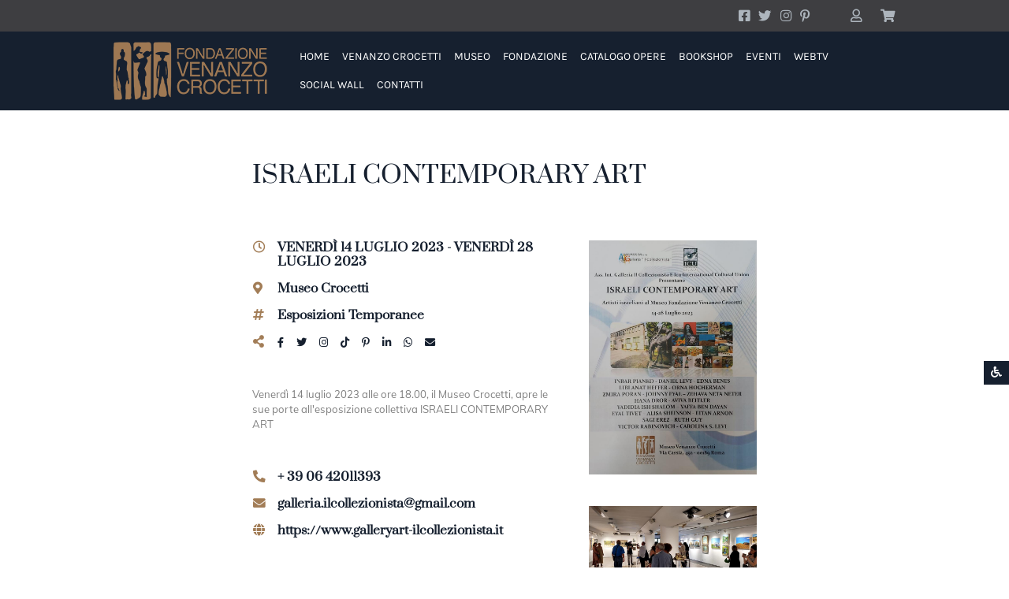

--- FILE ---
content_type: text/html; charset=utf-8
request_url: https://www.museocrocetti.it/israeli-contemporary-art/
body_size: 18974
content:
<!DOCTYPE html>
<html lang="it" dir="ltr">
<head>
<meta charset="utf-8">
<title>Eventi: ISRAELI CONTEMPORARY ART - Museo Venanzo Crocetti</title>
<meta name="viewport" id="metaViewport" content="user-scalable=yes, initial-scale=1, width=device-width, viewport-fit=cover" data-tdv-general-scale="0.5">
<meta name="description" content="Venerdì 14 luglio 2023 alle ore 18.00, il Museo Crocetti, apre le sue porte all'esposizione collettiva ISRAELI CONTEMPORARY ART">
<meta name="keywords" content="">
<meta name="robots" content="index,follow">
<meta name="author" content="Pix Srl"><link rel="canonical" href="https://www.museocrocetti.it/israeli-contemporary-art/"><link rel="apple-touch-icon" sizes="180x180" href="/contenuti/favicon/apple-touch-icon.png">
<link rel="icon" type="image/png" sizes="32x32" href="/contenuti/favicon/favicon-32x32.png">
<link rel="icon" type="image/png" sizes="16x16" href="/contenuti/favicon/favicon-16x16.png">
<link rel="manifest" href="/contenuti/favicon/site.webmanifest">
<link rel="mask-icon" href="/contenuti/favicon/safari-pinned-tab.svg" color="#a27d57">
<link rel="shortcut icon" href="/contenuti/favicon/favicon.ico">
<meta name="msapplication-TileColor" content="#ffffff">
<meta name="msapplication-config" content="/contenuti/favicon/browserconfig.xml">
<meta name="theme-color" content="#16202f">
<meta name="apple-mobile-web-app-title" content="Museo Venanzo Crocetti">
<meta name="application-name" content="Museo Venanzo Crocetti">
<meta name="apple-mobile-web-app-capable" content="yes">
<meta name="apple-mobile-web-app-status-bar-style" content="black-translucent"> 
<meta name="format-detection" content="telephone=no, email=no, address=no, date=no">
<meta property="og:type" content="website">
<meta property="og:url" content="https://www.museocrocetti.it/israeli-contemporary-art/">
<meta property="og:image" content="//www.museocrocetti.it/contenuti/cicimm/eventi/289/202307171603399603-CDrI8NHVbNqtALhnsg4F9iR-eventiimmagine-1a20706e-690d-40a0-a896-214ecea40702.jpg">
<meta property="og:title" content="Eventi: ISRAELI CONTEMPORARY ART - Museo Venanzo Crocetti">
<meta property="og:description" content="Venerdì 14 luglio 2023 alle ore 18.00, il Museo Crocetti, apre le sue porte all'esposizione collettiva ISRAELI CONTEMPORARY ART">
<meta property="og:locale" content="it_IT">
<meta property="og:site_name" content="Museo Venanzo Crocetti">
<meta name="twitter:card" content="summary_large_image">
<meta name="twitter:title" content="Eventi: ISRAELI CONTEMPORARY ART - Museo Venanzo Crocetti">
<meta name="twitter:site" content="https://www.museocrocetti.it/israeli-contemporary-art/">
<meta name="twitter:description" content="Venerdì 14 luglio 2023 alle ore 18.00, il Museo Crocetti, apre le sue porte all'esposizione collettiva ISRAELI CONTEMPORARY ART">
<meta name="twitter:image" content="//www.museocrocetti.it/contenuti/cicimm/eventi/289/202307171603399603-CDrI8NHVbNqtALhnsg4F9iR-eventiimmagine-1a20706e-690d-40a0-a896-214ecea40702.jpg">
<meta name="twitter:image:alt" content="">
<script type="application/ld+json">
{
  "@context": "http://schema.org/",
  "@type": "Organization",
  "name": "Fondazione Venanzo Crocetti",
  "description": "Venerdì 14 luglio 2023 alle ore 18.00, il Museo Crocetti, apre le sue porte all'esposizione collettiva ISRAELI CONTEMPORARY ART",
  "image": "//www.museocrocetti.it/files/logo/logo.jpg",
  "url": "//www.museocrocetti.it",
  "email": "info@fondazionecrocetti.it",
  "address": {
    "@type": "PostalAddress",
    "addressLocality": "Roma",
    "addressRegion": "RM",
    "streetAddress": "Via Cassia 492",
    "postalCode": "00189",
    "addressCountry": "Italy"
  },
  "vatID": ""
}
</script>
<link href="/files/bootstrap5/css/custom.min.css?v=4.6" rel="stylesheet" type="text/css" crossorigin="anonymous">
<script src="/files/jquery-3.5.1.min.js"></script>
<script src="/files/bootstrap5/js/bootstrap.bundle.min.js" integrity="sha384-ka7Sk0Gln4gmtz2MlQnikT1wXgYsOg+OMhuP+IlRH9sENBO0LRn5q+8nbTov4+1p" crossorigin="anonymous"></script>
<script src="/files/utility.js?v=1.1"></script>
<script src="/files/form-validate.js?v=1"></script>
<script async src="//translate.google.com/translate_a/element.js?cb=googleTranslateElementInit"></script>
<style>
.dropdown-menu li {
position: relative;
}
.dropdown-menu .dropdown-submenu {
display: none;
position: absolute;
left: 100%;
top: -7px;
}
.dropdown-menu .dropdown-submenu-left {
right: 100%;
left: auto;
}
.dropdown-menu > li:hover > .dropdown-submenu {
display: block;
}
</style>

<script async src="https://www.googletagmanager.com/gtag/js?id=G-6P4HK1MGZ3"></script>
<script>
  window.dataLayer = window.dataLayer || [];
  function gtag(){dataLayer.push(arguments);}
  gtag('js', new Date());

  gtag('config', 'G-6P4HK1MGZ3', { 'anonymize_ip': true });
</script>

<script>
	$("header .areautente").addClass("d-none");
	var idclientem='';
	var idutentem='202602030209141270012769';
	let posattuale='d';
	function googleTranslateElementInit() {
	  new google.translate.TranslateElement({pageLanguage: 'it', includedLanguages: 'af,sq,am,ar,hy,az,eu,be,bn,bs,bg,ca,ceb,ny,zh-CN,zh-TW,co,hr,cs,da,nl,en,eo,et,tl,fi,fr,fy,gl,ka,de,el,gu,ht,ha,haw,iw,hi,hmn,hu,is,ig,id,ga,it,ja,jw,kn,kk,km,ko,ku,ky,lo,la,lv,lt,lb,mk,mg,ms,ml,mt,mi,mr,mn,my,ne,no,ps,fa,pl,pt,pa,ro,ru,sm,gd,sr,st,sn,sd,si,sk,sl,so,es,su,sw,sv,tg,ta,te,th,tr,uk,ur,uz,vi,cy,xh,yi,yo,zu',
		layout: google.translate.TranslateElement.InlineLayout.SIMPLE, autoDisplay: false}, 'google_translate_element');
		sistemaelementi('l');
	}
	
	$(window).resize(function() {
		sistemaelementi('t');
	});
	
	function sistemaelementi(tipo) {
		let posattualenew;
		if ($(window).width()<992) {
			posattualenew='m';
		}
		else {
			posattualenew='d';
		}
		if (posattualenew!=posattuale) {
			if (tipo=='l' || tipo=='t') spostalang(posattualenew);
			if (tipo=='d' || tipo=='t') spostadropdown(posattualenew);
		}
		if (tipo=='t') posattuale=posattualenew;
	}
	
	function spostalang(posattualenew) {
		if (posattualenew=='d') {
			$("#google_translate_element_desktop").append($("#google_translate_element").detach());
		}
		else {
			$("#google_translate_element_mobile").append($("#google_translate_element").detach());
		}
	}
	
	function spostadropdown(posattualenew) {
		if (posattualenew=='d') {
			$("#dropdownUser").append($("#dropdownUserMobile *").detach());
			$("#dropdownCart").append($("#dropdownCartMobile *").detach());
			$("#dropdownCartMobile").removeClass("collapseCarrello");
			$("#dropdownCart").addClass("collapseCarrello");
		}
		else {
			$("#dropdownUserMobile").append($("#dropdownUser *").detach());
			$("#dropdownCartMobile").append($("#dropdownCart *").detach());
			$("#dropdownCart").removeClass("collapseCarrello");
			$("#dropdownCartMobile").addClass("collapseCarrello");
		}
	}

    let primocaricamento=true;
	let fontsizedefault="16px";
	let volumedefault="3";
	let fontsizecurrent='';
	let fontfamilycurrent='';
	let modletturacurrent='';
	let altocontrastocurrent='';
	let volumecurrent='';
	let synth;
	let speech;
	let enablesintesivocale=false;
	let textspeech='';
	if ("speechSynthesis" in window) {
		enablesintesivocale=true;
		synth=window.speechSynthesis;
	}
	function listdisabled(element,valore){
		if (valore) {
			$(element).addClass("disabled").attr("aria-disabled",valore);
		}
		else {
			$(element).removeClass("disabled").attr("aria-disabled",valore);
		}
	}
	
	$(document).ready(function() {
		sistemaelementi('d');
		
		$("#btnaccvolume").val(volumedefault);
		
		$(document).on("loadtextspeech", function (event) {
			if (enablesintesivocale && textspeech!='') {
				listdisabled("#listplay",false);
				speech = new SpeechSynthesisUtterance(textspeech);
				speech.volume = (volumecurrent==''?volumedefault:volumecurrent)/10; //da 0 a 1
				speech.lang = 'it';
				
				speech.addEventListener("end", (event) => {
					listdisabled("#listplay",false);
					listdisabled("#listpause",true);
					listdisabled("#liststop",true);
				});
			}
		});
		
		modifichegrafiche();
		
		$(window).on("load",function() {	
			$(".fill-viewport [tdvclass=\"Button\"]").attr("tabindex",0);
		});
		$(window).resize(function() {
			modifichegrafiche();
		});
		
		$('#listlingue li').on("click",function(){
			var $a = $(this).find('a');
			var datalang=$a.attr("data-lang");
			location.href="/?l=" + datalang;
		});
		$('.lingue a').on("click",function(){
			var datalang=$(this).attr("data-lang");
			location.href="/?l=" + datalang;
		});
		//$(".scrolldown").css("scroll-margin-top",$(".sticky-top").outerHeight(true) + "px");
		$("body").on("click",".gotoanchor",function(event) {
			event.preventDefault();
			$('html, body').animate({
				scrollTop: $($(this).attr('href')).offset().top - $(".sticky-top").outerHeight(true) - 10
					}, 200);
		});
		
		getaccessibilityinfo();
		
		$("body").on("click","#btnaccriproduci", function() {
			changeaccessibilita("readerplay");
		});
		
		$("body").on("click","#btnaccpause", function() {
			changeaccessibilita("readerpause");
		});
		
		$("body").on("click","#btnaccstop", function() {
			changeaccessibilita("readerstop");
		});
		
		$("body").on("click","#btnaccfontincrease", function() {
			changeaccessibilita("fontincrease");
		});
		
		$("body").on("click","#btnaccfontdecrease", function() {
			changeaccessibilita("fontdecrease");
		});
		
		$("body").on("click","#btnaccfontreset", function() {
			changeaccessibilita("fontreset");
		});
		
		$("body").on("click","#btnaccfontdislessia", function() {
			changeaccessibilita("fontdislessia");
		});
		
		$("body").on("click","#btnaccmodlettura", function() {
			changeaccessibilitavalore("modlettura","1");
		});
		
		$("body").on("click","#btnaccaltocontrasto0", function() {
			changeaccessibilita("altocontrasto0");
		});
		
		$("body").on("click","#btnaccmodlettura", function() {
			changeaccessibilita("altocontrasto-50");
		});
		
		$("body").on("click","#btnaccmodlettura", function() {
			changeaccessibilita("altocontrasto50");
		});
		
		$("body").on("change","#btnaccvolume", function() {
			changeaccessibilitavalore("volume",$(this).val());
		});
		
		/*$("body").on("keydown", function(e) {
			if (e.altKey) {
				let isaccesskeymenu=false;
				$(".menuaccessibilita [accesskey]").each(function(index,element) {
					if (e.keyCode == $(this).attr("accesskey").charCodeAt(0)) {
						isaccesskeymenu=true;
						return false;
					}
				});
				if (isaccesskeymenu) {
					if (!$("#menuaccessibilita").attr("aria-expanded")) {
						$("#menuaccessibilita").trigger("click");
					}
				}
			}
		});*/
		
		$("body").on('eventoaggiornaautenticazione', function (event, idcliente, iscarrellocambiato) {
			idclientem=idcliente;
			if (idcliente==null || idcliente=='') {
				if (!$("header .areautente").hasClass("d-none")) $("header .areautente").addClass('d-none');
				$("header .login").removeClass('d-none');
			}
			else {
				idutentem=idcliente;
				if (iscarrellocambiato) $('body').trigger('eventoaggiornacarrello', [ idutentem ]);
				if (!$("header .login").hasClass("d-none")) $("header .login").addClass('d-none');
				$("header .areautente").removeClass('d-none');
			}
		  });

		  $('body').trigger('eventoaggiornaautenticazione',[ "", false ]);
		  
			$("body").on('eventoaggiornacarrello', function (event, idutente) {
				aggiornaboxcarrello(idutente);
			});
			$('body').trigger('eventoaggiornacarrello', [ idutentem ]);
		$('[data-toggle="tooltip"]').tooltip();
		 /* $('#opencollapseAccedi').popover({ 
						html: true, 
						content: $($(this).attr('data-element')).html()
		  });*/
		  $("body").on("submit","#form_login",function (event) {
				event.preventDefault();
				$(this).find("button[type=submit]").prop("disabled",true);
				$(".risultato_login").text('');
				$(".risultato_login").hide();
				$.ajax({url: "/data/utente/login-controllo.aspx", data: "nomeutente=" + encodetestoparametroxurl($("#username_login").val()) + "&password=" + encodetestoparametroxurl($("#password_login").val()) + "&ricorda=" + ($("#ricordami_login").prop("checked")?1:0), type: 'POST', dataType: 'json', success: function(result){
					if (result.Risultato=="OK") {
						var risultato=result.esito;
						if (risultato!=1) {
							var risultatologin;
							if (risultato==0) { 
								risultatologin="Le credenziali di accesso non sono corrette";
							}
							else {
								switch (risultato) {
									case 2:
										risultatologin="Le credenziali di accesso non sono attive";
										break;
									case 3:
										var datadal=new Date(result.data);
										risultatologin="Le credenziali di accesso saranno valide a partire dal {{data}}".replaceAll("{{data}}",formatdateLCID(datadal,'it_IT'.replaceAll("_","-")));
										break;
									case 4:
										risultatologin="Le credenziali di accesso non sono più valide";
										break;
									case 5:
										risultatologin="Le credenziali di accesso non sono abilitate per effettuare l'acquisto";
										break;
								}
							}
							$(".risultato_login").text(risultatologin);
							$(".risultato_login").show();
							$("#form_login button[type=submit]").prop("disabled",false);
						}
						else {
							var idcliente=result.idcliente;
							$("#username_login").val('');
							$("#password_login").val('');
							$("#ricordami_login").prop('checked',false);
							$("#form_login").removeClass("was-validated");
							$('.btnaccedi').collapse("hide");
							$('body').trigger('eventoaggiornaautenticazione',[ idcliente, result.carrellocambiato ]);
						}
					}
				}});
		  });
		  
		  $("body").on("click",".btnregistrati",function (event) {
			location.href="/registrazione.aspx?l=it";
		  });
		   
		  $("body").on("click",".logout",function (event) {
				event.preventDefault();
				$.ajax({url: "/data/utente/logout.aspx", data: "idcliente=" + encodetestoparametroxurl(idclientem), type: 'POST', dataType: 'json', success: function(result){
					if (result.Risultato=="OK") {
						var risultato=result.esito;
						if (risultato==1) {
							$('.btnareautente').collapse("hide");
							$('body').trigger('eventoaggiornaautenticazione',[ '', false ]);
						}
					}
				}});
		  });
		  
		  $(".collapseCarrello").on("click",".elimina",function(event) { 
				event.preventDefault();
				var id=$(this).parents("li").attr("data-id");
				$.ajax({url: "/data/carrello/carrello-elimina.aspx?idutente=" + encodetestoparametroxurl(idutentem) + "&id=" + id, type: 'GET', dataType: 'json', success: function(result){
					$('body').trigger('eventoaggiornacarrello', [ idutentem ]);
				}});
			});
			
			$("body").on("click",".btncarrello",function (event) {
				$(".collapseCarrello").toggle();
			});
	});
	
	function modifichegrafiche() {
		let heightmenuaccessibilita=495;
		if (window.innerHeight<heightmenuaccessibilita) heightmenuaccessibilita=window.innerHeight;
		$("#areaaccessibilita .invisible").height(heightmenuaccessibilita);
		$("#areaaccessibilita .invisible").css("overflow","auto");
		$("#menuaccessibilita").css("max-height",heightmenuaccessibilita);
		$("#menuaccessibilita").css("overflow","auto");
		$(".contenitorecentrale").css("min-height","calc(" + window.innerHeight + "px - " + $("header").outerHeight(true) + "px - " + ($(".testatapagina").length?$(".testatapagina").outerHeight(true):0) + "px - " + $("footer").outerHeight(true) + "px - " + $(".contenitorecentrale").css('margin-top') + " - " + $(".contenitorecentrale").css('margin-bottom') + ")");
	}
	
	function changeaccessibilita(tipo) {
		changeaccessibilitavalore(tipo,'');
	}
	
	function changeaccessibilitavalore(tipo,valore) {
		let changenome="";
		let changevalore="";
		switch(tipo) {
			case "readerplay":
				synth.speak(speech);
				listdisabled("#listplay",true);
				listdisabled("#listpause",false);
				listdisabled("#liststop",false);
				break;
			case "readerpause":
				if (synth.speaking) {
					listdisabled("#listplay",false);
					listdisabled("#listpause",false);
					listdisabled("#liststop",false);
				}
				else {
					synth.resume()
					listdisabled("#listplay",true);
					listdisabled("#listpause",false);
					listdisabled("#liststop",false);
				}
				break;
			case "readerstop":
				synth.stop();
				listdisabled("#listplay",false);
				listdisabled("#listpause",true);
				listdisabled("#liststop",true);
				break;
			case "fontincrease":
				changenome="fontsize";
				changevalore=(parseInt($('html').css("font-size"))+1) + "px";
				break;
			case "fontdecrease":
				changenome="fontsize";
				changevalore=((parseInt($('html').css("font-size"))-1)<1?1:parseInt($('html').css("font-size"))-1) + "px";
				break;
			case "fontreset":
				changenome="fontsize";
				changevalore=fontsizedefault;
				break;
			case "fontsize":
				changenome=tipo;
				changevalore=valore;
				break;
			case "fontdislessia":
				changenome="fontfamily";
				changevalore="dyslexic";
				break;
			case "fontfamily":
				changenome=tipo;
				changevalore=valore;
				break;
			case "modlettura":
				changenome=tipo;
				changevalore=valore;
				break;
			case "altocontrasto0":
				changenome="altocontrasto";
				changevalore="0";
				break;
			case "altocontrasto-50":
				changenome="altocontrasto";
				changevalore="-50";
				break;
			case "altocontrasto50":
				changenome="altocontrasto";
				changevalore="50";
				break;
			case "altocontrasto":
				changenome=tipo;
				changevalore=valore;
				break;
			case "volume":
				speech.volume = valore/10;
				changenome="readervolume";
				changevalore=valore;
				break;
		}
		switch(changenome){
			case "fontsize":
				$('html').css("font-size",changevalore);
				if (changevalore==fontsizedefault) {
					changevalore="";
				}
				if (primocaricamento || fontsizecurrent==changevalore) {
					changenome="";
				}
				else {
					fontsizecurrent=changevalore;
				}
				break;
			case "fontfamily":
				if (primocaricamento) {
					changenome="";
				}
				let dyslexicfont="";
				if (primocaricamento || fontfamilycurrent!=changevalore) {
					dyslexicfont=$(':root').css("--bs-font-family-dyslexic");
				}
				if (dyslexicfont=="") {
					changevalore="";
				}
				$(':root').css("--bs-font-family-dyslexic-string",dyslexicfont);
				fontfamilycurrent=changevalore;
				break;
			case "modlettura":
				if (primocaricamento) {
					changenome="";
				}
				let modalitalettura="";
				if (primocaricamento || modletturacurrent!=changevalore) {
					modalitalettura="1";
				}
				if (modalitalettura=="") {
					changevalore="";
				}
				modletturacurrent=changevalore;
				break;
			case "altocontrasto":
				if (primocaricamento) {
					changenome="";
				}
				let altocontrasto=changevalore;
				if (altocontrastocurrent==changevalore) {
					altocontrasto="";
				}
				if (altocontrasto=="") {
					changevalore="";
				}
				altocontrastocurrent=changevalore;
				break;
			case "volume":
				if (changevalore==volumedefault) {
					changevalore="";
				}
				if (primocaricamento || volumecurrent==changevalore) {
					changenome="";
				}
				volumecurrent=changevalore;
				break;
		}
		if (changenome!="") {
			$.ajax({url: '/data/accessibility/set.aspx', data: 'nome=' + changenome + '&valore=' + changevalore, type: 'GET', dataType: 'json', success: function(json){
					/*if (json.Risultato=='OK') {
					}*/
				}
			});
		}
	}
	
	function getaccessibilityinfo() {
		$.ajax({url: '/data/accessibility/get.aspx', data: '', type: 'GET', dataType: 'json', success: function(json){
			if (json.Risultato=='OK') {
				if (json.Rows.length==1) {
					let indefinito;
					let nome;
					let valore;
					let arraynomi=["fontsize","fontfamily","modlettura","altocontrasto","volume"];
					for (let i=0;i<arraynomi.length;i++) {
						nome=arraynomi[i];
						eval('valore=json.Rows[0][\'' + nome + '\']');
						if (valore!==indefinito) {
							if (nome=="volume")
								$("#btnaccvolume").val(valore);
							if (valore!='') {
								changeaccessibilitavalore(nome,valore); 
								eval(nome + 'current=valore');
							}
						}
					}
					primocaricamento=false;
				}
			}
		}
		});
	}
	
	function aggiornaboxcarrello(idutente) {
		$.ajax({url: "/data/carrello/carrello-view.aspx?codicelingua=it&idutente=" + encodetestoparametroxurl(idutente), type: 'GET', dataType: 'json', success: function(result){
			var quantitatotale=0;
			if (result.Risultato=="OK") {
				if (result.Rows.length>0) {
					var totale=0;
					var riga=$(".templaterowboxcarrello").html();
					var righe='';
					var prezzo, quantita;
					var dataora;
					for (var i=0;i<result.Rows.length;i++) {
						dataora=new Date(result.Rows[i].dataora);
						prezzo=result.Rows[i].prezzo;
						quantita=result.Rows[i].quantita;
						totale+=round(prezzo*quantita,2);
						quantitatotale+=quantita;
						righe+=riga.replaceAll("##nomeprodotto##",result.Rows[i].nome).replaceAll("##descrizioneprodotto##","").replaceAll("##prezzo##","€ " + formatpriceLCID(prezzo),'it_IT'.replaceAll("_","-")).replaceAll("##quantita##",quantita).replaceAll("##idarticolo##",result.Rows[i].idarticolo);
					}
					var scontoutente='';
					var totalescontoutente=0;
					if (result.sconto1utente!=0||result.sconto2utente!=0) {
						scontoutente="Sconto ";
						if (result.sconto1utente!=0)
							scontoutente+=result.sconto1utente + "%";
						if (result.sconto2utente!=0) {
							if (result.sconto2utente!=0) scontoutente+=" + "
							scontoutente+=result.sconto2utente + "%";
						}
						var totalesenzasconto=totale;
						totale=round(totale*(1-result.sconto1utente/100)*(1-result.sconto2utente/100),2);
						totalescontoutente=round(totalesenzasconto-totale,2);
					}
					$(".collapseCarrello").html($(".templaterowsboxcarrello").html().replaceAll("##rows##",righe).replaceAll("##scontoutente##",scontoutente).replaceAll("##totalescontoutente##","- € " + formatpriceLCID(totalescontoutente)).replaceAll("##totale##","€ " + formatpriceLCID(totale)));
					if (result.sconto1utente==0&&result.sconto2utente==0) {
						$(".collapseCarrello .rigascontoutente").removeClass("d-flex").addClass("d-none");
					}
				}
				else {
					$(".collapseCarrello").html($(".templatenorowboxcarrello").html());
				}
				if (quantitatotale>0) {
					$(".quantitanelcarrello").text(quantitatotale);
					if ($(".quantitanelcarrello").hasClass("d-none")) $(".quantitanelcarrello").removeClass("d-none");
				}
				else {
					if (!$(".quantitanelcarrello").hasClass("d-none")) $(".quantitanelcarrello").addClass("d-none");
				}
			}
		}});
	}
</script>


  
<script type="application/ld+json">
{
  "@context": "http://schema.org/",
  "@type": "Event",
  "name": "ISRAELI CONTEMPORARY ART",
 "description": "Venerdì 14 luglio 2023 alle ore 18.00, il Museo Crocetti, apre le sue porte all'esposizione collettiva ISRAELI CONTEMPORARY ART",
  "image": "//www.museocrocetti.it/contenuti/cicimm/eventi/289/202307171603399603-CDrI8NHVbNqtALhnsg4F9iR-eventiimmagine-1a20706e-690d-40a0-a896-214ecea40702.jpg",
  
  "url": "https://www.museocrocetti.it/eventi-det.aspx?l=it&id=289",
  
  "location": {
	"@type": "Place",

    "name": "Museo Crocetti "  
  },

  "startDate": "2023-07-14",
  "endDate": "2023-07-28",
  "eventStatus": "EventScheduled"
}
</script>

<script src="/files/masonry.pkgd.min.js" integrity="sha384-GNFwBvfVxBkLMJpYMOABq3c+d3KnQxudP/mGPkzpZSTYykLBNsZEnG2D9G/X/+7D" crossorigin="anonymous" async></script>
<script>
	$(window).on("load", function() {
        $('.gridmasonry').masonry({
		  percentPosition: true
		});
    });
</script>

<script>
	$(document).ready(function() {
		var Immagini=[[],[]];

		Immagini[0][0]='/contenuti/cicimm/eventi/289/202307171603399603-CDrI8NHVbNqtALhnsg4F9iR-eventiimmagine-1a20706e-690d-40a0-a896-214ecea40702.jpg';
		Immagini[1][0]='';

		Immagini[0][1]='/contenuti/cicimm/eventi/289/202307171605299361-CDrI8NHVbNqtALhnsg4F9iR-eventiimmagine-0bbaa16c-6f90-46d8-b30a-e86b98cc347e.jpg';
		Immagini[1][1]='';

		Immagini[0][2]='/contenuti/cicimm/eventi/289/202307171605370574-CDrI8NHVbNqtALhnsg4F9iR-eventiimmagine-67dd18b8-bedf-4a35-9bb7-b5ec4b1f4923.jpg';
		Immagini[1][2]='';

		Immagini[0][3]='/contenuti/cicimm/eventi/289/202307171605536398-CDrI8NHVbNqtALhnsg4F9iR-eventiimmagine-0bbaa16c-6f90-46d8-b30a-e86b98cc347e.jpg';
		Immagini[1][3]='';

		$("body").on("click", "[data-fotogallery=immagini]", function() {
			var Valori = $(this).attr("data-fotogallery-order") + "#";
			if (Immagini.length>0) {
				$("#ImgImmagini").attr("src", Immagini[0][$(this).attr("data-fotogallery-order")]);
				$("#ImgImmagini").attr("alt", Immagini[1][$(this).attr("data-fotogallery-order")]);
				$("#ImgImmagini + .figure-caption").text(Immagini[1][$(this).attr("data-fotogallery-order")]);
				for (i = 0; i < Immagini[0].length; i++){
				  Valori += Immagini[0][$(this).attr("data.i")] + "#";
				}
			}
            
            var Testo = "";
            if(!$("#TabImmagini").length){
                Testo += "<div id='TabImmagini' class='divoverlayfotogallery'>";
                if(Immagini.length > 1){
					Testo += "<div id='NextImmagini' role='button' class='fotogalleryimgnext'><i class=\"fa fa-chevron-right fa-5x\" aria-hidden=\"true\"><span class=\"visually-hidden\">Avanti</span></i></div>";
					Testo += "<div id='PrevImmagini' role='button' class='fotogalleryimgprev'><i class=\"fa fa-chevron-left fa-5x\" aria-hidden=\"true\"></i><span class=\"visually-hidden\">Indietro</span></div>";
				}
                Testo += "<div id='ChiudiImmagini' role='button' class='fotogalleryimgchiudi'><i class=\"fas fa-times fa-5x\" aria-hidden=\"true\"></i><span class=\"visually-hidden\">Chiudi</div>";
                Testo += "<div class=\"row vh-100 justify-content-center align-items-center\"><div class=\"col-12\"><figure class=\"figure\"><img id='ImgImmagini' src='' class='fotogalleryimg' alt=''><figcaption class=\"figure-caption\"></figcaption></figure></div></div>";
                $("body").append(Testo);
            }
            var i = parseInt($(this).attr("data-fotogallery-order"));
            $("#ImgImmagini").attr("data-fotogallery-order", i);
			if (Immagini.length>0) {
				$("#ImgImmagini").attr("src", Immagini[0][i]);
				$("#ImgImmagini").attr("alt", Immagini[1][i]);
				$("#ImgImmagini + .figure-caption").text(Immagini[1][i]);
			}
            $("#TabImmagini").show();
		});
        
        $("body").on("click", "#ChiudiImmagini", function() {
            if($("#TabImmagini").length){
                $("#TabImmagini").hide();
            }
        });
        
        $("body").on("click", "#PrevImmagini", function() {
            var i = parseInt($("#ImgImmagini").attr("data-fotogallery-order"));
            i--;
            if(i < 0) i = (Immagini[0].length - 1);
            
            $("#ImgImmagini").attr("data-fotogallery-order", i);
			if (Immagini.length>0) {
				$("#ImgImmagini").attr("src", Immagini[0][i]);
				$("#ImgImmagini").attr("alt", Immagini[1][i]);
				$("#ImgImmagini + .figure-caption").text(Immagini[1][i]);
			}
        });
        
        $("body").on("click", "#NextImmagini", function() {
            var i = parseInt($("#ImgImmagini").attr("data-fotogallery-order"));
            
            i++;
            if (i >= Immagini[0].length) i = 0;
            
            $("#ImgImmagini").attr("data-fotogallery-order", i);
			if (Immagini.length>0) {
				$("#ImgImmagini").attr("src", Immagini[0][i]);
				$("#ImgImmagini").attr("alt", Immagini[1][i]);
				$("#ImgImmagini + .figure-caption").text(Immagini[1][i]);
			}
        });
        
        $("body").on( "click", "#ImgImmagini", function() {
            var offset = $(this).offset();
            var i = parseInt($(this).attr("data-fotogallery-order"));
            var Meta = parseInt(parseInt($(this).width()) / 2);
            var Punto = parseInt(e.pageX - offset.left);
            if(Punto > Meta){
                i++;
                if (i >= Immagini[0].length) i = 0;
            }else{
                i--;
                if(i < 0) i = (Immagini[0].length - 1);
            }
            $("#ImgImmagini").attr("data-fotogallery-order", i);
			if (Immagini.length>0) {
				$("#ImgImmagini").attr("src", Immagini[0][i]);
				$("#ImgImmagini").attr("alt", Immagini[1][i]);
				$("#ImgImmagini + .figure-caption").text(Immagini[1][i]);
			}
        });
		

	var Gallery=[[],[]];

		Gallery[0][0]='/contenuti/cicimm/eventi/289/202307171542196365-CDrI8NHVbNqtALhnsg4F9iR-eventigalleria-20230713_161442.jpg';
		Gallery[1][0]='Hana Dror';

		Gallery[0][1]='/contenuti/cicimm/eventi/289/202307171542598074-CDrI8NHVbNqtALhnsg4F9iR-eventigalleria-20230713_161355.jpg';
		Gallery[1][1]='Yadidia Ish Shalom';

		Gallery[0][2]='/contenuti/cicimm/eventi/289/202307171551066293-CDrI8NHVbNqtALhnsg4F9iR-eventigalleria-20230713_161222.jpg';
		Gallery[1][2]='Sagi Erez';

		Gallery[0][3]='/contenuti/cicimm/eventi/289/202307171543555784-CDrI8NHVbNqtALhnsg4F9iR-eventigalleria-20230713_161341.jpg';
		Gallery[1][3]='Daniel Levy';

		Gallery[0][4]='/contenuti/cicimm/eventi/289/202307171546455571-CDrI8NHVbNqtALhnsg4F9iR-eventigalleria-20230713_161413.jpg';
		Gallery[1][4]='Ruth Guy';

		Gallery[0][5]='/contenuti/cicimm/eventi/289/202307171548091400-CDrI8NHVbNqtALhnsg4F9iR-eventigalleria-20230713_161214.jpg';
		Gallery[1][5]='Inbar Pianko';

		Gallery[0][6]='/contenuti/cicimm/eventi/289/202307171550118242-CDrI8NHVbNqtALhnsg4F9iR-eventigalleria-20230713_161200.jpg';
		Gallery[1][6]='Aviva Beitler';

		Gallery[0][7]='/contenuti/cicimm/eventi/289/202307171550330510-CDrI8NHVbNqtALhnsg4F9iR-eventigalleria-20230713_161205.jpg';
		Gallery[1][7]='Orna Hokherman';

		Gallery[0][8]='/contenuti/cicimm/eventi/289/202307171551321568-CDrI8NHVbNqtALhnsg4F9iR-eventigalleria-20230713_161229.jpg';
		Gallery[1][8]='Libi Anat Heffer';

		Gallery[0][9]='/contenuti/cicimm/eventi/289/202307171551544470-CDrI8NHVbNqtALhnsg4F9iR-eventigalleria-20230713_161240.jpg';
		Gallery[1][9]='Zehava Neta Neter';

		Gallery[0][10]='/contenuti/cicimm/eventi/289/202307171552291852-CDrI8NHVbNqtALhnsg4F9iR-eventigalleria-20230713_161248.jpg';
		Gallery[1][10]='Eyal Tivet';

		Gallery[0][11]='/contenuti/cicimm/eventi/289/202307171553452714-CDrI8NHVbNqtALhnsg4F9iR-eventigalleria-20230713_161418.jpg';
		Gallery[1][11]='Carolina S. Levi';

		Gallery[0][12]='/contenuti/cicimm/eventi/289/202307171554232271-CDrI8NHVbNqtALhnsg4F9iR-eventigalleria-20230713_161303.jpg';
		Gallery[1][12]='Zmira Poran';

		Gallery[0][13]='/contenuti/cicimm/eventi/289/202307171554595269-CDrI8NHVbNqtALhnsg4F9iR-eventigalleria-20230713_161146.jpg';
		Gallery[1][13]='Yaffa Ben Dayan';

		Gallery[0][14]='/contenuti/cicimm/eventi/289/202307171555251024-CDrI8NHVbNqtALhnsg4F9iR-eventigalleria-20230713_161349.jpg';
		Gallery[1][14]='Alisa Sheinson';

		Gallery[0][15]='/contenuti/cicimm/eventi/289/202307171556483260-CDrI8NHVbNqtALhnsg4F9iR-eventigalleria-20230713_161309.jpg';
		Gallery[1][15]='Johnny Eyal';

		Gallery[0][16]='/contenuti/cicimm/eventi/289/202307171558404249-CDrI8NHVbNqtALhnsg4F9iR-eventigalleria-20230713_161405.jpg';
		Gallery[1][16]='Victor Rabinovich';

		Gallery[0][17]='/contenuti/cicimm/eventi/289/202307171600045871-CDrI8NHVbNqtALhnsg4F9iR-eventigalleria-20230713_161502.jpg';
		Gallery[1][17]='Edna Benes';

		Gallery[0][18]='/contenuti/cicimm/eventi/289/202307171600579115-CDrI8NHVbNqtALhnsg4F9iR-eventigalleria-20230713_161525.jpg';
		Gallery[1][18]='Edna Benes';

		Gallery[0][19]='/contenuti/cicimm/eventi/289/202307171601171483-CDrI8NHVbNqtALhnsg4F9iR-eventigalleria-20230713_161554.jpg';
		Gallery[1][19]='Edna Benes';

		$("body").on("click", "[data-fotogallery=gallery]", function() {
			var Valori = $(this).attr("data-fotogallery-order") + "#";
			if (Gallery.length>0) {
				$("#ImgGallery").attr("src", Gallery[0][$(this).attr("data-fotogallery-order")]);
				$("#ImgGallery").attr("alt", Gallery[1][$(this).attr("data-fotogallery-order")]);
				$("#ImgGallery + .figure-caption").text(Gallery[1][$(this).attr("data-fotogallery-order")]);
				for (i = 0; i < Gallery[0].length; i++){
				  Valori += Gallery[0][$(this).attr("data.i")] + "#";
				}
			}
            
            var Testo = "";
            if(!$("#TabGallery").length){
                Testo += "<div id='TabGallery' class='divoverlayfotogallery'>";
                if(Gallery.length > 1){
					Testo += "<div id='NextGallery' role='button' class='fotogalleryimgnext'><i class=\"fa fa-chevron-right fa-5x\" aria-hidden=\"true\"><span class=\"visually-hidden\">Avanti</span></i></div>";
					Testo += "<div id='PrevGallery' role='button' class='fotogalleryimgprev'><i class=\"fa fa-chevron-left fa-5x\" aria-hidden=\"true\"></i><span class=\"visually-hidden\">Indietro</span></div>";
				}
                Testo += "<div id='ChiudiGallery' role='button' class='fotogalleryimgchiudi'><i class=\"fas fa-times fa-5x\" aria-hidden=\"true\"></i><span class=\"visually-hidden\">Chiudi</div>";
                Testo += "<div class=\"row vh-100 justify-content-center align-items-center\"><div class=\"col-12\"><figure class=\"figure\"><img id='ImgGallery' src='' class='fotogalleryimg' alt=''><figcaption class=\"figure-caption\"></figcaption></figure></div></div>";
                $("body").append(Testo);
            }
            var i = parseInt($(this).attr("data-fotogallery-order"));
            $("#ImgGallery").attr("data-fotogallery-order", i);
			if (Gallery.length>0) {
				$("#ImgGallery").attr("src", Gallery[0][i]);
				$("#ImgGallery").attr("alt", Gallery[1][i]);
				$("#ImgGallery + .figure-caption").text(Gallery[1][i]);
			}
            $("#TabGallery").show();
		});
        
        $("body").on("click", "#ChiudiGallery", function() {
            if($("#TabGallery").length){
                $("#TabGallery").hide();
            }
        });
        
        $("body").on("click", "#PrevGallery", function() {
            var i = parseInt($("#ImgGallery").attr("data-fotogallery-order"));
            i--;
            if(i < 0) i = (Gallery[0].length - 1);
            
            $("#ImgGallery").attr("data-fotogallery-order", i);
			if (Gallery.length>0) {
				$("#ImgGallery").attr("src", Gallery[0][i]);
				$("#ImgGallery").attr("alt", Gallery[1][i]);
				$("#ImgGallery + .figure-caption").text(Gallery[1][i]);
			}
        });
        
        $("body").on("click", "#NextGallery", function() {
            var i = parseInt($("#ImgGallery").attr("data-fotogallery-order"));
            
            i++;
            if (i >= Gallery[0].length) i = 0;
            
            $("#ImgGallery").attr("data-fotogallery-order", i);
			if (Gallery.length>0) {
				$("#ImgGallery").attr("src", Gallery[0][i]);
				$("#ImgGallery").attr("alt", Gallery[1][i]);
				$("#ImgGallery + .figure-caption").text(Gallery[1][i]);
			}
        });
        
        $("body").on( "click", "#ImgGallery", function() {
            var offset = $(this).offset();
            var i = parseInt($(this).attr("data-fotogallery-order"));
            var Meta = parseInt(parseInt($(this).width()) / 2);
            var Punto = parseInt(e.pageX - offset.left);
            if(Punto > Meta){
                i++;
                if (i >= Gallery[0].length) i = 0;
            }else{
                i--;
                if(i < 0) i = (Gallery[0].length - 1);
            }
            $("#ImgGallery").attr("data-fotogallery-order", i);
			if (Gallery.length>0) {
				$("#ImgGallery").attr("src", Gallery[0][i]);
				$("#ImgGallery").attr("alt", Gallery[1][i]);
				$("#ImgGallery + .figure-caption").text(Gallery[1][i]);
			}
        });

	});
</script>

<script>
	$(document).ready(function() {
		textspeech+='ISRAELI CONTEMPORARY ART\n\n';
		
		textspeech+='Venerdì 14 luglio 2023 alle ore 18.00, il Museo Crocetti, apre le sue porte all\'esposizione collettiva ISRAELI CONTEMPORARY ART\n\n';
		
		$('body').trigger("loadtextspeech");
	});
</script>


<link href="/files/font-awesome.min.css" rel="stylesheet" type="text/css" crossorigin="anonymous">
<link rel="stylesheet" href="/fonts.min.css?v=1642069107659" type="text/css">
</head>
<body id="bodymaster">

<div class="position-fixed bottom-0 end-0 z-index-1030 flex-nowrap" id="areaaccessibilita">
<div class="row g-0 align-items-center">
<div class="col-auto invisible"></div>
<div class="col-auto" id="colbtnaccessibilita"><button type="button" class="btn btn-primary fs-4 px-2 py-1 rounded-0" data-bs-toggle="collapse" data-bs-target="#menuaccessibilita" aria-expanded="false" aria-controls="menuaccessibilita" accesskey="?"><i class="fas fa-wheelchair" aria-hidden="true"></i><span class="visually-hidden">Screen Reader</span></button></div>
<div class="col-auto collapse" id="menuaccessibilita">
  <ul class="list-group fs-6">
	 <li class="list-group-item list-group-item-action disabled" aria-disabled="true" id="listplay"><a href="#" class="text-decoration-none stretched-link" id="btnaccriproduci" accesskey="r"><i class="far fa-play-circle" aria-hidden="true"></i> Riproduci</a></li>
	 <li class="list-group-item list-group-item-action disabled" aria-disabled="true" id="listpause"><a href="#" class="text-decoration-none stretched-link" id="btnaccpausa" accesskey="p"><i class="far fa-pause-circle" aria-hidden="true"></i> Pausa</a></li>
	 <li class="list-group-item list-group-item-action disabled" aria-disabled="true" id="liststop"><a href="#" class="text-decoration-none stretched-link" id="btnaccstop" accesskey="s"><i class="far fa-stop-circle" aria-hidden="true"></i> Interrompi</a></li>
	 <li class="list-group-item list-group-item-action"><a href="#" class="text-decoration-none stretched-link" id="btnaccfontincrease" accesskey="+"><span class="material-symbols-outlined" aria-hidden="true">text_increase</span> Carattere +</a></li>
	 <li class="list-group-item list-group-item-action"><a href="#" class="text-decoration-none stretched-link" id="btnaccfontdecrease" accesskey="-"><span class="material-symbols-outlined" aria-hidden="true">text_decrease</span> Carattere -</a></li>
	 <li class="list-group-item list-group-item-action"><a href="#" class="text-decoration-none stretched-link" id="btnaccfontreset" accesskey="<"><span class="material-symbols-outlined" aria-hidden="true">undo</span> Carattere Reset</a></li>
	 <li class="list-group-item list-group-item-action"><a href="#" class="text-decoration-none stretched-link" id="btnaccfontdislessia" accesskey="b"><span class="material-symbols-outlined" aria-hidden="true">format_bold</span> Carattere per dislessici</a></li>
	 <li class="list-group-item list-group-item-action"><a href="#" class="text-decoration-none stretched-link" id="btnaccmodlettura" accesskey="l"><i class="fas fa-book-open" aria-hidden="true"></i> Modalità Lettura</a></li>
	 <li class="list-group-item list-group-item-action"><a href="#" class="text-decoration-none stretched-link" id="btnaccaltocontrasto0" accesskey="1"><i class="fas fa-adjust" aria-hidden="true"></i> Alto Contrasto</a></li>
	 <li class="list-group-item list-group-item-action"><a href="#" class="text-decoration-none stretched-link" id="btnaccaltocontrasto50" accesskey="2"><i class="fas fa-adjust fa-rotate-50" aria-hidden="true"></i> Alto Contrasto</a></li>
	 <li class="list-group-item list-group-item-action"><a href="#" class="text-decoration-none stretched-link" id="btnaccaltocontrasto-50" accesskey="3"><i class="fas fa-adjust fa-rotate--50" aria-hidden="true"></i> Alto Contrasto</a></li>
	 <li class="list-group-item list-group-item-action"><input type="range" min="0" max="5" step="1" class="form-range w-50 d-inline-block align-middle" id="btnaccvolume" accesskey="v"> <label for="btnaccvolume" class="form-label">Volume</label></li>
  </ul>
</div></div></div>

<div class="container-xxxxl px-0 justify-content-center minlarg">

<a class="visually-hidden-focusable" href="#maincontent">Vai ai contenuti della pagina</a>
<a class="visually-hidden-focusable" href="#mainfooter">Vai al pié di pagina</a>
	<header class="sticky-top menuprincipale">
		<a id="mainheader"></a>
		<div class="col-12 py-2 d-none d-lg-block" style="background-color: var(--bs-gray-sfondo)">
			<div class="row mx-5 mx-xl-10 justify-content-end align-items-center">
				<div class="col-auto text-end">

						<a href="https://www.facebook.com/museo.crocetti/" target="_blank" class="fs-3 btnsocial px-1" style="color:var(--bs-gray-500)" aria-label="Account Facebook"><i class="fab fa-facebook-square"></i></a>

						<a href="https://twitter.com/Museo_Crocetti/status/869457886019289088" target="_blank" class="fs-3 btnsocial px-1" style="color:var(--bs-gray-500)" aria-label="Account Twitter"><i class="fab fa-twitter"></i></a>

						<a href="https://www.instagram.com/explore/locations/1026282536/" target="_blank" class="fs-3 btnsocial px-1" style="color:var(--bs-gray-500)" aria-label="Account Instagram"><i class="fab fa-instagram"></i></a>

						<a href="https://www.pinterest.it/museocrocetti/" target="_blank" class="fs-3 btnsocial px-1" style="color:var(--bs-gray-500)" aria-label="Account Pinterest"><i class="fab fa-pinterest-p"></i></a>
</div>
				<div class="col-auto text-end"><div id="google_translate_element_desktop"><div id="google_translate_element" class="google_translate_element"></div></div></div>
				<div class="col-auto pe-0 text-end">
					<div class="navbar-nav flex-row">
					<div class="nav-item dropdown">
							<a class="nav-link fs-3 py-0 border-0" href="#" style="color:var(--bs-gray-500)" id="navbarDarkDropdownMenuLinkUser" role="button" data-bs-toggle="dropdown" aria-expanded="false" aria-label="Utente">
						<i class="far fa-user"></i>
					  </a>
					  <div class="dropdown-menu dropdown-menu-light bg-white" aria-labelledby="navbarDarkDropdownMenuLinkUser" id="dropdownUser">
						<div class="row login">
						<div class="col-12">
						<form class="row px-3 py-3 needs-validation" id="form_login" novalidate>
					<div class="col-12">
					<div class="row mb-3">
					  <div class="col-12">
						<input type="text" class="form-control" id="username_login" placeholder="Nome Utente" required aria-label="Nome Utente">
					   <div class="invalid-feedback">
								  Nome Utente non valido
								</div>
					  </div>
					</div>
					<div class="row mb-3">
					  <div class="col-12">
						<input type="password" class="form-control" id="password_login" placeholder="Password" required aria-label="Password">
					   <div class="invalid-feedback">
								  Password non valida
								</div>
					  </div>
					</div>
					<div class="row mb-3">
					<div class="col-12">
					  <div class="custom-control custom-switch">
						<input type="checkbox" class="custom-control-input" id="ricordami_login">
						<label class="custom-control-label" for="ricordami_login">
						  Ricordami
						</label>
					  </div>
					  </div>
					</div>
					<div class="invalid-feedback esito risultato_login">
					</div>
					<div class="row mb-3">
					<div class="col-12">
					<button type="submit" class="form-control btn btn-third text-uppercase fw-bold" id="btnlogin">Entra</button>
					</div>
					</div>
					<div class="row">
					<div class="col-12">
					<a href="/password-dimenticata.aspx?l=it">Password dimenticata?</a>
					</div>
					</div>
					</div>
					</form>
					<div class="dropdown-divider"></div>
					<div class="row px-3 py-3">
					<div class="col-12">
					<div class="row mb-2">
					<div class="col-12">
					Non hai l'accesso?
					</div>
					</div>
					<div class="row">
					<div class="col-12">
					<button type="button" class="form-control btn btn-secondary text-uppercase fw-bold btnregistrati">Registrati</button>
					</div>
					</div>
					</div>
					</div>
					</div>
					</div>
						<!--<div class="areautente"><a class="dropdown-item fs-3" href="/acquisti.aspx?l=it">Lista Acquisti</a></div>-->
						<div class="areautente"><a class="dropdown-item fs-3" href="/modifica-dati.aspx?l=it">Modifica Dati</a></div>
						<div class="areautente"><a class="dropdown-item fs-3" href="/modifica-password.aspx?l=it">Cambia Password</a></div>
						<div class="areautente"><a class="dropdown-item fs-3 logout" href="#">Disconnetti</a></div>
					  </div>
					</div>
					 <div class="nav-item dropdown ps-4">
					  <a class="nav-link fs-3 py-0 border-0 position-relative" href="#" style="color:var(--bs-gray-500)" id="navbarDarkDropdownMenuLinkCart" role="button" data-bs-toggle="dropdown" aria-expanded="false" aria-label="Carrello">
					   <i class="fas fa-shopping-cart"></i><span class="badge bg-secondary quantitanelcarrello d-none fs-7 position-absolute bottom-0 start-100 translate-middle rounded-pill"></span>
					  </a>
					  <div class="dropdown-menu dropdown-menu-light bg-white collapseCarrello" aria-labelledby="navbarDarkDropdownMenuLinkCart" id="dropdownCart">
					  </div>
					</div>
				  </div>
				</div>
			</div>
		</div>
		<nav class="navbar navbar-expand-lg navbar-dark bg-primary justify-content-lg-center py-1">
		<div class="container-fluid align-self-center px-5 px-xl-10">
		<div class="col-5 col-lg-auto py-2"><a class="navbar-brand" href="/?l=it">
		  <img src="/files/logo/logo.png?v=3" alt="Logo Fondazione Museo Crocetti" class="img-fluid">
		</a></div>
		<button class="navbar-toggler" type="button" data-bs-toggle="collapse" data-bs-target="#navbarNav" aria-controls="navbarNav" aria-expanded="false" aria-label="Apri/chiudi Menu navigazione">
		  <span class="navbar-toggler-icon"></span>
		</button>
		<div class="collapse navbar-collapse pb-3 pb-lg-0 z-index-1020" id="navbarNav">
      <ul class="navbar-nav flex-wrap text-uppercase mx-auto px-0 px-lg-3">
        <li class="nav-item">
          <a class="nav-link text-nowrap text-white py-2 py-lg-0" href="/?l=it">Home</a>
		</li>
	
        <li class="nav-item dropdown">
          <a class="nav-link text-nowrap text-white py-2 py-lg-0" href="#" aria-haspopup="true" role="button" id="navbarDarkDropdownMenu4" data-bs-toggle="dropdown" aria-expanded="false">Venanzo Crocetti</a>
			<ul class="dropdown-menu dropdown-menu-light bg-white" aria-labelledby="navbarDarkDropdownMenu4">
		 <li><a class="dropdown-item" href="/biografia/">Biografia</a></li>
		 <li><a class="dropdown-item" href="/bibliografia/">Bibliografia</a></li>
		 <li><a class="dropdown-item" href="/venanzo-crocetti/mostre-in-corso/">Mostre in Corso</a></li>
		 <li><a class="dropdown-item" href="/venanzo-crocetti/archivio-mostre/">Archivio Mostre</a></li>
		 <li><a class="dropdown-item" href="/in-comodato-gratuito/">In comodato gratuito</a></li></ul></li>

        <li class="nav-item dropdown">
          <a class="nav-link text-nowrap text-white py-2 py-lg-0" href="#" aria-haspopup="true" role="button" id="navbarDarkDropdownMenu7" data-bs-toggle="dropdown" aria-expanded="false">Museo</a>
			<ul class="dropdown-menu dropdown-menu-light bg-white" aria-labelledby="navbarDarkDropdownMenu7">
		 <li><a class="dropdown-item" href="/la-storia/">La storia</a></li>
		 <li><a class="dropdown-item" href="#">Gli Spazi &raquo;</a>
		 <ul class="dropdown-menu dropdown-submenu dropdown-menu-light bg-white" aria-labelledby="navbarDarkDropdownMenu9">
		 <li><a class="dropdown-item" href="/atelier/">Atelier</a></li>
		 <li><a class="dropdown-item" href="/casa-museo/">Casa Museo</a></li>
		 <li><a class="dropdown-item" href="/sala-polifunzionale/">Sala Polifunzionale</a></li>
		 <li><a class="dropdown-item" href="/archivio/">Archivio</a></li>
		 <li><a class="dropdown-item" href="/biblioteca/">Biblioteca</a></li></ul></li>
</ul></li>

        <li class="nav-item dropdown">
          <a class="nav-link text-nowrap text-white py-2 py-lg-0" href="#" aria-haspopup="true" role="button" id="navbarDarkDropdownMenu15" data-bs-toggle="dropdown" aria-expanded="false">Fondazione</a>
			<ul class="dropdown-menu dropdown-menu-light bg-white" aria-labelledby="navbarDarkDropdownMenu15">
		 <li><a class="dropdown-item" href="/fondazione-v-crocetti/">Chi Siamo</a></li>
		 <li><a class="dropdown-item" href="/amministrazione-trasparente/">Amministrazione Trasparente</a></li></ul></li>

        <li class="nav-item">
          <a class="nav-link text-nowrap text-white py-2 py-lg-0" href="/scultura/">Catalogo Opere</a>
		</li>
	
        <li class="nav-item">
          <a class="nav-link text-nowrap text-white py-2 py-lg-0" href="/bookshop-2/">Bookshop</a>
		</li>
	
        <li class="nav-item dropdown">
          <a class="nav-link text-nowrap text-white py-2 py-lg-0" href="#" aria-haspopup="true" role="button" id="navbarDarkDropdownMenu21" data-bs-toggle="dropdown" aria-expanded="false">Eventi</a>
			<ul class="dropdown-menu dropdown-menu-light bg-white" aria-labelledby="navbarDarkDropdownMenu21">
		 <li><a class="dropdown-item" href="/esposizioni-temporanee/">Esposizioni Temporanee</a></li>
		 <li><a class="dropdown-item" href="/ultime-novita/">Ultime Novità</a></li>
		 <li><a class="dropdown-item" href="/presentazioni-libri/">Presentazione di libri</a></li>
		 <li><a class="dropdown-item" href="/serate-musicali/">Serate musicali</a></li></ul></li>

        <li class="nav-item">
          <a class="nav-link text-nowrap text-white py-2 py-lg-0" href="/webtv/">WebTV</a>
		</li>
	
        <li class="nav-item">
          <a class="nav-link text-nowrap text-white py-2 py-lg-0" href="/social-wall/">Social Wall</a>
		</li>
	
        <li class="nav-item">
          <a class="nav-link text-nowrap text-white py-2 py-lg-0" href="/contatti/">Contatti</a>
		</li>
	
      </ul>

<div class="row">

	<div class="col-12 d-block d-lg-none mt-3">

		<a href="https://www.facebook.com/museo.crocetti/" target="_blank" class="fs-3 btnsocial px-1" style="color:var(--bs-gray-200)" aria-label="Account Facebook"><i class="fab fa-facebook-square"></i></a>

		<a href="https://twitter.com/Museo_Crocetti/status/869457886019289088" target="_blank" class="fs-3 btnsocial px-1" style="color:var(--bs-gray-200)" aria-label="Account Twitter"><i class="fab fa-twitter"></i></a>

		<a href="https://www.instagram.com/explore/locations/1026282536/" target="_blank" class="fs-3 btnsocial px-1" style="color:var(--bs-gray-200)" aria-label="Account Instagram"><i class="fab fa-instagram"></i></a>

		<a href="https://www.pinterest.it/museocrocetti/" target="_blank" class="fs-3 btnsocial px-1" style="color:var(--bs-gray-200)" aria-label="Account Pinterest"><i class="fab fa-pinterest-p"></i></a>

</div>

<div class="col-12 d-block d-lg-none mt-3"><div id="google_translate_element_mobile" class="google_translate_element"></div>
<div class="col-12 mt-3">
 <div class="navbar-nav">
	<div class="nav-item dropdown">
	  <a class="nav-link fs-3 py-0 border-0" href="#" style="color:var(--bs-gray-200)" id="navbarDarkDropdownMenuLinkUserMobile" role="button" data-bs-toggle="dropdown" aria-expanded="false" aria-label="Utente">
		<i class="far fa-user"></i>
	  </a>
	  <div class="dropdown-menu dropdown-menu-light bg-white" aria-labelledby="navbarDarkDropdownMenuLinkUserMobile" id="dropdownUserMobile">
	  </div>
	</div>
	 <div class="nav-item dropdown">
	  <a class="nav-link fs-3 py-0 border-0 position-relative" href="#" style="color:var(--bs-gray-200)" id="navbarDarkDropdownMenuLinkCartMobile" role="button" data-bs-toggle="dropdown" aria-expanded="false" aria-label="Carrello">
	   <i class="fas fa-shopping-cart"></i><span class="badge bg-secondary quantitanelcarrello d-none fs-7 position-absolute bottom-0 start-100 translate-middle rounded-pill"></span>
	  </a>
	  <div class="dropdown-menu dropdown-menu-light bg-white" aria-labelledby="navbarDarkDropdownMenuLinkCartMobile" id="dropdownCartMobile">
	  </div>
	</div>
  </div>
</div>
</div>
</div>
			</div>
		</div>
	</nav>
</header>

<main class="row gx-0">
	<div class="col-12">
		<a id="maincontent"></a>

<div class="row gx-0">
	<div class="col-12 position-relative text-start testatapagina">

	</div>
</div>
<div class="row gx-0 contenitorecentrale">
	<div class="col-12 px-5 px-xl-12">
<div class="row gx-0 mt-4 mt-xl-6">
<div class="col-12">

	<div class="row gx-0">
		<div class="col-12">
			<h1 class="fw-normal mb-4 mb-xl-6">ISRAELI CONTEMPORARY ART</h1>
		</div>
	</div>


<div class="row gx-0">
<div class="col-12">
	<div class="row gx-0">
	  <div class="col-12 col-lg-8 pe-0 pe-lg-5">
	  <div class="d-block fa-ul">
	  <div class="d-list-item"><h5 class="mb-3 text-uppercase"><span class="fa-li text-start"><i class="far fa-clock fa-fw text-secondary pe-2"></i></span> venerdì 14 luglio 2023 - venerdì 28 luglio 2023</h5></div>
	  <div class="d-list-item"><h5 class="mb-3"><span class="fa-li text-start"><i class="fas fa-map-marker-alt fa-fw text-secondary pe-2"></i></span> Museo Crocetti </h5></div>
	  <div class="d-list-item"><h5 class="mb-3"><span class="fa-li text-start"><i class="fas fa-hashtag fa-fw text-secondary pe-2"></i></span> Esposizioni Temporanee</h5></div>
	  
	  <div class="d-list-item"><div class="row gx-0 mb-3">
		<div class="col-12 h5"><span class="fa-li text-start"><i class="fas fa-share-alt fa-fw text-secondary pe-2"></i></span>
		<div class="row gx-3 d-inline-flex">
		
		<div class="col-auto h6"><a href="#" class="link-primary" onclick="window.open('http://www.facebook.com/sharer.php?u=https%3a%2f%2fwww.museocrocetti.it%2feventi-det.aspx%3fl%3dit%26id%3d289', '', 'top=10, left=10, width=600, height=400, status=no, menubar=no, toolbar=no scrollbars=no')"><i class="fab fa-facebook-f"></i></a></div>
	  
		<div class="col-auto h6"><a href="#" class="link-primary" onclick="window.open('https://twitter.com/intent/tweet?source=webclient&text=Partecipa+all%27evento%3a+ISRAELI+CONTEMPORARY+ART+https%3a%2f%2fwww.museocrocetti.it%2feventi-det.aspx%3fl%3dit%26id%3d289', '', 'top=10, left=10, width=600, height=400, status=no, menubar=no, toolbar=no scrollbars=no')"><i class="fab fa-twitter"></i></a></div>
	  
		<div class="col-auto h6"><a href="#" class="link-primary" onclick="window.open('http://social.videoshare.it/v6_0.aspx?source=webclient&url=https%3a%2f%2fwww.museocrocetti.it%2feventi-det.aspx%3fl%3dit%26id%3d289&titolo=ISRAELI+CONTEMPORARY+ART&testo=Venerd%c3%ac+14+luglio+2023+alle+ore+18.00%2c+il+Museo+Crocetti%2c+apre+le+sue+porte+all%27esposizione+collettiva+ISRAELI+CONTEMPORARY+ART&image=%2fcontenuti%2fcicimm%2feventi%2f289%2f202307171603399603-CDrI8NHVbNqtALhnsg4F9iR-eventiimmagine-1a20706e-690d-40a0-a896-214ecea40702.jpg&nomesito=www.museocrocetti.it', '', 'top=10, left=10, width=600, height=400, status=no, menubar=no, toolbar=no scrollbars=no')"><i class="fab fa-instagram"></i></a></div>
	  
		<div class="col-auto h6"><a href="#" class="link-primary" onclick="window.open('https%3a%2f%2fwww.museocrocetti.it%2feventi-det.aspx%3fl%3dit%26id%3d289&title=ISRAELI+CONTEMPORARY+ART&source=www.museocrocetti.it', '', 'top=10, left=10, width=600, height=400, status=no, menubar=no, toolbar=no scrollbars=no')"><i class="fab fa-tiktok"></i></a></div>
	  
		<div class="col-auto h6"><a href="#" class="link-primary" onclick="window.open('http://pinterest.com/pin/create/button/?url=https%3a%2f%2fwww.museocrocetti.it%2feventi-det.aspx%3fl%3dit%26id%3d289&description=ISRAELI+CONTEMPORARY+ART', '', 'top=10, left=10, width=600, height=400, status=no, menubar=no, toolbar=no scrollbars=no')"><i class="fab fa-pinterest-p"></i></a></div>
	  
		<div class="col-auto h6"><a href="#" class="link-primary" onclick="window.open('https://www.linkedin.com/shareArticle?mini=true&url=https%3a%2f%2fwww.museocrocetti.it%2feventi-det.aspx%3fl%3dit%26id%3d289&title=ISRAELI+CONTEMPORARY+ART&source=www.museocrocetti.it', '', 'top=10, left=10, width=600, height=400, status=no, menubar=no, toolbar=no scrollbars=no')"><i class="fab fa-linkedin-in"></i></a></div>
	  
		<div class="col-auto h6"><a href="#" class="link-primary" onclick="window.open('https://wa.me/?text=Partecipa+all%27evento%3a+ISRAELI+CONTEMPORARY+ART+https%3a%2f%2fwww.museocrocetti.it%2feventi-det.aspx%3fl%3dit%26id%3d289', '', 'top=10, left=10, width=600, height=400, status=no, menubar=no, toolbar=no scrollbars=no')"><i class="fab fa-whatsapp"></i></a></div>
	  
		<div class="col-auto h6"><a href="mailto:?subject=Partecipa+all%27evento%3a+ISRAELI+CONTEMPORARY+ART&body=Partecipa+all%27evento%3a+ISRAELI+CONTEMPORARY+ART+https%3a%2f%2fwww.museocrocetti.it%2feventi-det.aspx%3fl%3dit%26id%3d289%0aVenerd%c3%ac+14+luglio+2023+alle+ore+18.00%2c+il+Museo+Crocetti%2c+apre+le+sue+porte+all%27esposizione+collettiva+ISRAELI+CONTEMPORARY+ART" class="link-primary"><i class="fas fa-envelope"></i></a></div>
	  
	  </div>
	  </div>
	  </div>
	  </div>
	  
	  </div>
	  <p class="fs-5 pt-3 mb-5">Venerdì 14 luglio 2023 alle ore 18.00, il Museo Crocetti, apre le sue porte all'esposizione collettiva ISRAELI CONTEMPORARY ART</p>
	  <ul class="fa-ul">
	 <li><h5 class="mb-3"><span class="fa-li text-start"><i class="fas fa-phone-alt fa-fw text-secondary pe-2"></i></span> <a href="tel:+390642011393" class="btn-link link-primary text-decoration-none fw-bold">+ 39 06 42011393</a></h5></li><li><h5 class="mb-3"><span class="fa-li text-start"><i class="fas fa-envelope fa-fw text-secondary pe-2"></i></span> <a href="mailto:galleria.ilcollezionista@gmail.com" class="btn-link link-primary text-decoration-none fw-bold">galleria.ilcollezionista@gmail.com</a></h5></li><li><h5 class="mb-3"><span class="fa-li text-start"><i class="fas fa-globe fa-fw text-secondary pe-2"></i></span> <a href="https://www.galleryart-ilcollezionista.it" class="btn-link link-primary text-decoration-none fw-bold" target="_blank">https://www.galleryart-ilcollezionista.it</a></h5></li>
	 </ul>
	  
<div class="row gx-0 mt-5 rigapaginagallery">
			<div class="col-12">
	<div class="row align-items-stretch">
		<div class="col-12 align-self-stretch">
		   <div class="row gridmasonry">
 
		<div class="col-6 col-lg-4 mb-4 text-center"><figure class="figure" role="button" tabindex="0"><img src="/contenuti/cicimm/eventi/289/202307171542196365-CDrI8NHVbNqtALhnsg4F9iR-eventigalleria-20230713_161442.jpg" alt="Hana Dror" class="img-fluid" data-fotogallery="gallery" data-fotogallery-order="0"><figcaption class="figure-caption">Hana Dror</figcaption></figure></div>
	 
		<div class="col-6 col-lg-4 mb-4 text-center"><figure class="figure" role="button" tabindex="0"><img src="/contenuti/cicimm/eventi/289/202307171542598074-CDrI8NHVbNqtALhnsg4F9iR-eventigalleria-20230713_161355.jpg" alt="Yadidia Ish Shalom" class="img-fluid" data-fotogallery="gallery" data-fotogallery-order="1"><figcaption class="figure-caption">Yadidia Ish Shalom</figcaption></figure></div>
	 
		<div class="col-6 col-lg-4 mb-4 text-center"><figure class="figure" role="button" tabindex="0"><img src="/contenuti/cicimm/eventi/289/202307171551066293-CDrI8NHVbNqtALhnsg4F9iR-eventigalleria-20230713_161222.jpg" alt="Sagi Erez" class="img-fluid" data-fotogallery="gallery" data-fotogallery-order="2"><figcaption class="figure-caption">Sagi Erez</figcaption></figure></div>
	 
		<div class="col-6 col-lg-4 mb-4 text-center"><figure class="figure" role="button" tabindex="0"><img src="/contenuti/cicimm/eventi/289/202307171543555784-CDrI8NHVbNqtALhnsg4F9iR-eventigalleria-20230713_161341.jpg" alt="Daniel Levy" class="img-fluid" data-fotogallery="gallery" data-fotogallery-order="3"><figcaption class="figure-caption">Daniel Levy</figcaption></figure></div>
	 
		<div class="col-6 col-lg-4 mb-4 text-center"><figure class="figure" role="button" tabindex="0"><img src="/contenuti/cicimm/eventi/289/202307171546455571-CDrI8NHVbNqtALhnsg4F9iR-eventigalleria-20230713_161413.jpg" alt="Ruth Guy" class="img-fluid" data-fotogallery="gallery" data-fotogallery-order="4"><figcaption class="figure-caption">Ruth Guy</figcaption></figure></div>
	 
		<div class="col-6 col-lg-4 mb-4 text-center"><figure class="figure" role="button" tabindex="0"><img src="/contenuti/cicimm/eventi/289/202307171548091400-CDrI8NHVbNqtALhnsg4F9iR-eventigalleria-20230713_161214.jpg" alt="Inbar Pianko" class="img-fluid" data-fotogallery="gallery" data-fotogallery-order="5"><figcaption class="figure-caption">Inbar Pianko</figcaption></figure></div>
	 
		<div class="col-6 col-lg-4 mb-4 text-center"><figure class="figure" role="button" tabindex="0"><img src="/contenuti/cicimm/eventi/289/202307171550118242-CDrI8NHVbNqtALhnsg4F9iR-eventigalleria-20230713_161200.jpg" alt="Aviva Beitler" class="img-fluid" data-fotogallery="gallery" data-fotogallery-order="6"><figcaption class="figure-caption">Aviva Beitler</figcaption></figure></div>
	 
		<div class="col-6 col-lg-4 mb-4 text-center"><figure class="figure" role="button" tabindex="0"><img src="/contenuti/cicimm/eventi/289/202307171550330510-CDrI8NHVbNqtALhnsg4F9iR-eventigalleria-20230713_161205.jpg" alt="Orna Hokherman" class="img-fluid" data-fotogallery="gallery" data-fotogallery-order="7"><figcaption class="figure-caption">Orna Hokherman</figcaption></figure></div>
	 
		<div class="col-6 col-lg-4 mb-4 text-center"><figure class="figure" role="button" tabindex="0"><img src="/contenuti/cicimm/eventi/289/202307171551321568-CDrI8NHVbNqtALhnsg4F9iR-eventigalleria-20230713_161229.jpg" alt="Libi Anat Heffer" class="img-fluid" data-fotogallery="gallery" data-fotogallery-order="8"><figcaption class="figure-caption">Libi Anat Heffer</figcaption></figure></div>
	 
		<div class="col-6 col-lg-4 mb-4 text-center"><figure class="figure" role="button" tabindex="0"><img src="/contenuti/cicimm/eventi/289/202307171551544470-CDrI8NHVbNqtALhnsg4F9iR-eventigalleria-20230713_161240.jpg" alt="Zehava Neta Neter" class="img-fluid" data-fotogallery="gallery" data-fotogallery-order="9"><figcaption class="figure-caption">Zehava Neta Neter</figcaption></figure></div>
	 
		<div class="col-6 col-lg-4 mb-4 text-center"><figure class="figure" role="button" tabindex="0"><img src="/contenuti/cicimm/eventi/289/202307171552291852-CDrI8NHVbNqtALhnsg4F9iR-eventigalleria-20230713_161248.jpg" alt="Eyal Tivet" class="img-fluid" data-fotogallery="gallery" data-fotogallery-order="10"><figcaption class="figure-caption">Eyal Tivet</figcaption></figure></div>
	 
		<div class="col-6 col-lg-4 mb-4 text-center"><figure class="figure" role="button" tabindex="0"><img src="/contenuti/cicimm/eventi/289/202307171553452714-CDrI8NHVbNqtALhnsg4F9iR-eventigalleria-20230713_161418.jpg" alt="Carolina S. Levi" class="img-fluid" data-fotogallery="gallery" data-fotogallery-order="11"><figcaption class="figure-caption">Carolina S. Levi</figcaption></figure></div>
	 
		<div class="col-6 col-lg-4 mb-4 text-center"><figure class="figure" role="button" tabindex="0"><img src="/contenuti/cicimm/eventi/289/202307171554232271-CDrI8NHVbNqtALhnsg4F9iR-eventigalleria-20230713_161303.jpg" alt="Zmira Poran" class="img-fluid" data-fotogallery="gallery" data-fotogallery-order="12"><figcaption class="figure-caption">Zmira Poran</figcaption></figure></div>
	 
		<div class="col-6 col-lg-4 mb-4 text-center"><figure class="figure" role="button" tabindex="0"><img src="/contenuti/cicimm/eventi/289/202307171554595269-CDrI8NHVbNqtALhnsg4F9iR-eventigalleria-20230713_161146.jpg" alt="Yaffa Ben Dayan" class="img-fluid" data-fotogallery="gallery" data-fotogallery-order="13"><figcaption class="figure-caption">Yaffa Ben Dayan</figcaption></figure></div>
	 
		<div class="col-6 col-lg-4 mb-4 text-center"><figure class="figure" role="button" tabindex="0"><img src="/contenuti/cicimm/eventi/289/202307171555251024-CDrI8NHVbNqtALhnsg4F9iR-eventigalleria-20230713_161349.jpg" alt="Alisa Sheinson" class="img-fluid" data-fotogallery="gallery" data-fotogallery-order="14"><figcaption class="figure-caption">Alisa Sheinson</figcaption></figure></div>
	 
		<div class="col-6 col-lg-4 mb-4 text-center"><figure class="figure" role="button" tabindex="0"><img src="/contenuti/cicimm/eventi/289/202307171556483260-CDrI8NHVbNqtALhnsg4F9iR-eventigalleria-20230713_161309.jpg" alt="Johnny Eyal" class="img-fluid" data-fotogallery="gallery" data-fotogallery-order="15"><figcaption class="figure-caption">Johnny Eyal</figcaption></figure></div>
	 
		<div class="col-6 col-lg-4 mb-4 text-center"><figure class="figure" role="button" tabindex="0"><img src="/contenuti/cicimm/eventi/289/202307171558404249-CDrI8NHVbNqtALhnsg4F9iR-eventigalleria-20230713_161405.jpg" alt="Victor Rabinovich" class="img-fluid" data-fotogallery="gallery" data-fotogallery-order="16"><figcaption class="figure-caption">Victor Rabinovich</figcaption></figure></div>
	 
		<div class="col-6 col-lg-4 mb-4 text-center"><figure class="figure" role="button" tabindex="0"><img src="/contenuti/cicimm/eventi/289/202307171600045871-CDrI8NHVbNqtALhnsg4F9iR-eventigalleria-20230713_161502.jpg" alt="Edna Benes" class="img-fluid" data-fotogallery="gallery" data-fotogallery-order="17"><figcaption class="figure-caption">Edna Benes</figcaption></figure></div>
	 
		<div class="col-6 col-lg-4 mb-4 text-center"><figure class="figure" role="button" tabindex="0"><img src="/contenuti/cicimm/eventi/289/202307171600579115-CDrI8NHVbNqtALhnsg4F9iR-eventigalleria-20230713_161525.jpg" alt="Edna Benes" class="img-fluid" data-fotogallery="gallery" data-fotogallery-order="18"><figcaption class="figure-caption">Edna Benes</figcaption></figure></div>
	 
		<div class="col-6 col-lg-4 mb-4 text-center"><figure class="figure" role="button" tabindex="0"><img src="/contenuti/cicimm/eventi/289/202307171601171483-CDrI8NHVbNqtALhnsg4F9iR-eventigalleria-20230713_161554.jpg" alt="Edna Benes" class="img-fluid" data-fotogallery="gallery" data-fotogallery-order="19"><figcaption class="figure-caption">Edna Benes</figcaption></figure></div>
	 
   </div>
   </div>
  </div>
  </div>
  </div>

	  </div>
		
	   <div class="col-12 col-lg-4 mt-4 mt-lg-0">
		<div class="row row-cols-2 row-cols-lg-1 g-4">

			<div class="col"><figure class="figure" role="button" tabindex="0"><img src="/contenuti/cicimm/eventi/289/202307171603399603-CDrI8NHVbNqtALhnsg4F9iR-eventiimmagine-1a20706e-690d-40a0-a896-214ecea40702.jpg" class="img-fluid" alt="" data-fotogallery="immagini" data-fotogallery-order="0"></figure></div>

			<div class="col"><figure class="figure" role="button" tabindex="0"><img src="/contenuti/cicimm/eventi/289/202307171605299361-CDrI8NHVbNqtALhnsg4F9iR-eventiimmagine-0bbaa16c-6f90-46d8-b30a-e86b98cc347e.jpg" class="img-fluid" alt="" data-fotogallery="immagini" data-fotogallery-order="1"></figure></div>

			<div class="col"><figure class="figure" role="button" tabindex="0"><img src="/contenuti/cicimm/eventi/289/202307171605370574-CDrI8NHVbNqtALhnsg4F9iR-eventiimmagine-67dd18b8-bedf-4a35-9bb7-b5ec4b1f4923.jpg" class="img-fluid" alt="" data-fotogallery="immagini" data-fotogallery-order="2"></figure></div>

			<div class="col"><figure class="figure" role="button" tabindex="0"><img src="/contenuti/cicimm/eventi/289/202307171605536398-CDrI8NHVbNqtALhnsg4F9iR-eventiimmagine-0bbaa16c-6f90-46d8-b30a-e86b98cc347e.jpg" class="img-fluid" alt="" data-fotogallery="immagini" data-fotogallery-order="3"></figure></div>

		</div>
		</div>
		
	 </div>

<div class="col-12 mt-5">
<a href="/esposizioni-temporanee/" class="btn btn-third fs-5 rounded-0 text-uppercase text-center">Vedi altri eventi</a>
</div>
</div>
</div>

</div>
</div>
	</div>
</div>

	</div>
</main>

<footer class="row g-0 mt-8">
	<div class="col-12">
		<div class="row g-0 py-4 bg-secondary">
			<div class="col-12">
				<a id="mainfooter"></a>
				<div class="row g-0 mx-5 mx-xl-10 justify-content-start align-items-start">
					<div class="col-12 col-md-7 col-lg-5 col-xl-4">
						<div class="row g-3 align-items-center flex-nowrap">
							<div class="col-3 col-xxxl-2 pe-4"><a href="/app/"><img src="/files/logo/app/iconaapp.png" alt="Museo Crocetti App" class="img-fluid"></a></div>
							<div class="col-4 col-xxxl-2 ps-0">
								<div class="row g-2">
									<div class="col-12"><a href="https://play.google.com/store/apps/details?id=it.pixpix.museocrocetti" target="_blank" class="text-decoration-none" aria-label="Scarica App Museo Crocetti in Google Play"><img src="/files/logo/app/google-play-icon.png" alt="Google Play" class="img-fluid-height img-fluid"></a></div>
									<div class="col-12"><a href="https://apps.apple.com/it/app/museo-crocetti/id6450838726" target="_blank" class="text-decoration-none" aria-label="Scarica App Museo Crocetti in Apple Store"><img src="/files/logo/app/apple-app-store-icon.png" alt="App Store" class="img-fluid-height img-fluid"></a></div>
								</div>
							</div>
							<div class="col-5 col-xxxl-auto ps-3"><a href="/app/" class="fs-4 fw-bold text-decoration-none">Scarica l'App Museo Crocetti</a></div>
						</div>
					</div>
				</div>
			</div>
		</div>
		<div class="row gx-0 py-4" style="background-color: var(--bs-sfondino)">
			<div class="col-12">
				<div class="row gx-0 mx-5 mx-xl-10">
					<div class="col-7">Fondazione Venanzo Crocetti &copy; 2021 Tutti i diritti riservati. CF 96136380589</div>
					<div class="col-5 text-end"><a class="text-decoration-none fw-bold link-third" href="/cookie-policy-2/">Cookie Policy</a> | <a class="text-decoration-none fw-bold link-third" href="/privacy-2/">Privacy Policy</a></div>
				</div>
			</div>
		</div>
	</div>
<a class="visually-hidden-focusable" href="#maincontent">Vai ai contenuti della pagina</a>
<a class="visually-hidden-focusable" href="#mainheader">Vai all'intestazione della pagina</a>
</footer>

</div>

<div class="d-none">
  <template class="templaterowsboxcarrello">
  <ul class="list-group mb-3" id="boxcarrello">
    ##rows##
		<li class="list-group-item d-flex justify-content-between bg-light rigascontoutente">
          <div class="text-success">
            <h6 class="my-0">Sconto Utente</h6>
            <small>##scontoutente##</small>
          </div>
          <span class="text-success">##totalescontoutente##</span>
        </li>
	<li class="list-group-item d-flex justify-content-between">
            <span>Totale</span>
            <strong id="totaleboxcarrello">##totale##</strong>
          </li>
        </ul>
	<div class="text-right p-3"><a href="/cassa.aspx?l=it" class="form-control btn btn-secondary text-uppercase fw-bold" role="button">Vai alla Cassa</a></div>
  </template>
  <template class="templaterowboxcarrello">
<li class="list-group-item d-flex justify-content-between lh-sm" data-id="##idarticolo##">
            <div>
              <h6 class="my-0">##nomeprodotto##</h6>
              <small class="text-muted">##descrizioneprodotto##</small>
            </div>
			<span class="text-muted">x##quantita##</span>
            <span class="text-muted text-right">##prezzo##<br>
			<a href="#boxcarrello" class="small elimina">Elimina</a></span>
          </li>
  </template>
  <template class="templatenorowboxcarrello"><div class="alert alert-info alert-dismissible fade show" role="alert">
          Carrello vuoto
          </div>
  </template>
</div>
</body>
</html>

--- FILE ---
content_type: text/html; charset=utf-8
request_url: https://www.museocrocetti.it/data/carrello/carrello-view.aspx?codicelingua=it&idutente=202602030209141270012769
body_size: -315
content:
{
  "Risultato": "OK",
  "Rows": [],
  "sconto1utente": 0.0,
  "sconto2utente": 0.0,
  "dataorascadenza": "0001-01-01T00:00:00",
  "spesespedizione": null
}

--- FILE ---
content_type: application/javascript
request_url: https://www.museocrocetti.it/files/utility.js?v=1.1
body_size: 2909
content:
  function encodetestoxurl (url) {
	return encodeURI(url);
  }  
  
  function encodetestoparametroxurl (url) {
	return encodeURIComponent(url);
  }  
  
  function encodetestoapos(testo){return null!=testo&&null!=testo&&testo.length>0&&(testo=testo.replace(/\'/g,"\\'")),testo}
  function encodetestoquot(testo){return null!=testo&&null!=testo&&testo.length>0&&(testo=testo.replace(/\"/g,'\\"')),testo}
  function encodetestoxurl(testo){if(null!=testo&&null!=testo&&testo.length>0){if(0!=testo.indexOf("http://")&&0!=testo.indexOf("https://")&&0!=testo.indexOf("/")){var o=testo;o=(o=o.substring(0,-1==o.indexOf("#")?o.length:o.indexOf("#"))).substring(0,-1==o.indexOf("?")?o.length:o.indexOf("?")),testo=o.substr(0,o.lastIndexOf("/")+1)+testo;return testo;}}}
  function encodetestoparameterurl(testo){return null!=testo&&null!=testo&&testo.length>0&&(testo=encodeURIComponent(testo).replace(/_/g,"%5F")),testo}
  function encodetestoxtag(testo){return null!=testo&&null!=testo&&testo.length>0&&(testo=testo.replace(/\"/g,"&quot;")),testo}
  function encodetestoxtagurl(testo){return null!=testo&&null!=testo&&testo.length>0&&(testo=encodetestoxurl(testo).replace(/&/g,"&amp;")),testo}
  
  function isemail(emailaddress)
  {  Filtro = /^([a-zA-Z0-9_\.\-])+\@(([a-zA-Z0-9\-])+\.)+([a-zA-Z0-9])+$/;
     if (Filtro.test(emailaddress))
        return true;
     else
        return false;
  }

  function isnumero(numero)
  {  var numstr = "0123456789";
     var thischar;
     var cont = 0;
     for (var i=0; i< numero.length ; i++) 
     {  thischar= numero.substring(i,i+1);
	if (numstr.indexOf(thischar)< 0)    
	   cont++ ;
        if ((i==0) && (thischar=='-'))
        {  cont=0;
        }
     }
     if (cont == 0 )  
     {  return true;
     }
     else
     {  return false;
     }
  }
  
  function isdecimale(numero)
  {  var numstr = "0123456789";
     var thischar;
     var cont = 0;
     var virgole = 0;
     for (var i=0; (i< numero.length)&&(cont==0) ; i++) 
     {  thischar= numero.substring(i,i+1);
	if (numstr.indexOf(thischar)< 0)    
	   cont++ ;
        if ((i>0)&&(virgole==0)&&(thischar==','))
        {  cont=0;
           virgole++;
        }
     }
     if (cont == 0 )  
     {  return true;
     }
     else
     {  return false;
     }
  }
  
  function round(number,X)
  {  if (X!=0) X = (!X ? 2 : X);
     return Math.round(number*Math.pow(10,X))/Math.pow(10,X);
  }

  function isdata(ggmmaaaa)
  {  if (ggmmaaaa.length==10)
     {  gg=ggmmaaaa.substring(0,2);
        mm=ggmmaaaa.substring(3,5);
        aaaa=ggmmaaaa.substring(6,10);
        if (ggmmaaaa.substring(2,3)!='/' || ggmmaaaa.substring(5,6)!='/') return false;
     if (isnumero(gg))
     {  if (isnumero(mm))
        {  if (isnumero(aaaa))
	   {  gg = parseInt(gg,10);
	      mm = parseInt(mm,10);
              aaaa = parseInt(aaaa,10);
              if ((gg>0 && gg<=31) && (mm>0 && mm<=12) && (aaaa>1900) && (aaaa<2100))
              {  var annobisestile = ((aaaa % 4 ==0)&&((aaaa % 100 != 0)||(aaaa % 400 == 0)));
                 gennaio=31;
                 if (annobisestile)
                    febbraio=29;
                 else
                    febbraio=28;
                 marzo=31;
                 aprile=30;
                 maggio=31;
                 giugno=30;
                 luglio=31;
                 agosto=31;
                 settembre=30;
                 ottobre=31;
                 novembre=30;
                 dicembre=31;
                 var mesi=new Array(gennaio,febbraio,marzo,aprile,maggio,giugno,luglio,agosto,settembre,ottobre,novembre,dicembre);
                 if (gg>mesi[mm-1])
                    return false;                 
                 return true;
              } 
              else
	         return false;
           }
	   else
	      return false;
        }
        else
           return false;
      }
      else
         return false;
     }
     else
        return false;
  }

  function data_getgiorno(ggmmaaaa)
  {  return ggmmaaaa.substring(0,2);
  }

  function data_getmese(ggmmaaaa)
  {  return ggmmaaaa.substring(3,5);
  }

  function data_getanno(ggmmaaaa)
  {  return ggmmaaaa.substring(6,10);
  }
  
  function formatdata(dataora) {
	return prerepeatconcat(dataora.getDate(),2,'0') + "/" + prerepeatconcat((dataora.getMonth()+1),2,'0') + "/" + prerepeatconcat(dataora.getFullYear(),4,'0');
  }
  
  function formatora(dataora) {
	return prerepeatconcat(dataora.getHours(),2,'0') + ":" + prerepeatconcat(dataora.getMinutes(),2,'0');
  }
  
  function prerepeatconcat(testo,lunghezzastringa,chardaripetere) {
	 return chardaripetere.repeat(lunghezzastringa-testo.toString().length) + testo;
  }
  
  function formatprice(numero){return round(numero,2).toFixed(2)}
  function formatpriceLCID(numero,lingualcid){return round(numero,2).toLocaleString(lingualcid,{minimumFractionDigits:2,maximumFractionDigits:2}); }
  function formatdateLCID(data,lingualcid){return data.toLocaleDateString(lingualcid, { year: 'numeric', month: '2-digit', day: '2-digit' }); }

  function iscodicefiscale(cf)
  {  var validi, i, s, set1, set2, setpari, setdisp;
     cf = cf.toUpperCase();
     if( cf.length != 16 )
     {  return false;
     } 
     validi = "ABCDEFGHIJKLMNOPQRSTUVWXYZ0123456789";
     for( i = 0; i < 16; i++ )
     {  if( validi.indexOf( cf.charAt(i) ) == -1 )
        {  return false;
        } 
     }
     set1 = "0123456789ABCDEFGHIJKLMNOPQRSTUVWXYZ";
     set2 = "ABCDEFGHIJABCDEFGHIJKLMNOPQRSTUVWXYZ";
     setpari = "ABCDEFGHIJKLMNOPQRSTUVWXYZ";
     setdisp = "BAKPLCQDREVOSFTGUHMINJWZYX";
     s = 0;
     for( i = 1; i <= 13; i += 2 )
        s += setpari.indexOf( set2.charAt( set1.indexOf( cf.charAt(i) )));
     for( i = 0; i <= 14; i += 2 )
        s += setdisp.indexOf( set2.charAt( set1.indexOf( cf.charAt(i) )));
     if( s%26 != cf.charCodeAt(15)-'A'.charCodeAt(0) )
     {  return false;
     } 
     return true;
  }

  function ispartitaiva(pi)
  {  if( pi.length != 11 )
     {  return false;
     } 
     validi = "0123456789";
     for( i = 0; i < 11; i++ )
     {  if( validi.indexOf( pi.charAt(i) ) == -1 )
        {  return false;
        } 
     }
     s = 0;
     for( i = 0; i <= 9; i += 2 )
        s += pi.charCodeAt(i) - '0'.charCodeAt(0);
     for( i = 1; i <= 9; i += 2 )
     {  c = 2*( pi.charCodeAt(i) - '0'.charCodeAt(0) );
        if( c > 9 )  c = c - 9;
        s += c;
     }
     if( ( 10 - s%10 )%10 != pi.charCodeAt(10) - '0'.charCodeAt(0) )
     {  return false;
     } 
     return true;
  }
  
  function clicktoemail (email) {
	return "mailto:" + email;
  }

  function sharetofacebook (url) {
	return "http://www.facebook.com/sharer.php?u=" + encodetestoparametroxurl(url);
  }

  function sharetotwitter (testo) {
	return "https://twitter.com/intent/tweet?source=webclient&text=" + encodetestoparametroxurl(testo.replace("\"", "-"));
  }

  function sharetogoogle (url) {
	return "https://plusone.google.com/_/+1/confirm?hl=en&url=" + encodetestoparametroxurl(url);
  }

  function sharetoinstagram (titolo, testo, immagine, url, nomesito) {
	return "http://social.videoshare.it/v6_0.aspx?source=webclient&url=" + encodetestoparametroxurl(url) + "&titolo=" + encodetestoparametroxurl(titolo.replace("\"", "-")) + "&testo=" + encodetestoparametroxurl(testo) + "&image=" + encodetestoparametroxurl(immagine) + "&nomesito=" + encodetestoparametroxurl(nomesito);
  }

  function sharetopinterest (titolo, url) {
	return "http://pinterest.com/pin/create/button/?url=" + encodetestoparametroxurl(url) + "&description=" + encodetestoparametroxurl(titolo.replace("\"", "-"));
  }

  function sharetolinkedin (titolo, url, sitename) {
	return "https://www.linkedin.com/shareArticle?mini=true&url=" + encodetestoparametroxurl(url) + "&title=" + encodetestoparametroxurl(titolo.replace("\"", "-")) + "&source=" + encodetestoparametroxurl(sitename);
  }

  function sharetotiktok (titolo, url, sitename) {
	//da completare
	return "" + encodetestoparametroxurl(url) + "&title=" + encodetestoparametroxurl(titolo.replace("\"", "-")) + "&source=" + encodetestoparametroxurl(sitename);
  }

  function sharetowhatsapp (testo) {
	return "https://wa.me/?text=" + encodetestoparametroxurl(testo);
  }
  
  function sharetoemail (subject, testo) {
	return "mailto:?subject=" + encodetestoparametroxurl(subject) + "&body=" + encodetestoparametroxurl(testo.replace("\"", "-"));
  }

function setCookie(cname, cvalue, exdays, samesite) {
  const d = new Date();
  d.setTime(d.getTime() + (exdays*24*60*60*1000));
  let expires = "expires="+ d.toUTCString();
  let samesitetext='';
  switch (samesite.toLowerCase()) {
	case '': samesitetext="none";
		break;
	case 'none': samesitetext="none";
		break;
	case 'lax': samesitetext="lax";
		break;
	case 'strict': samesitetext="strict";
		break;
  }
  document.cookie = cname + "=" + cvalue + ";domain=." + window.location.hostname + ";" + expires + ";path=/;secure;samesite=" + samesite;
}

function getCookie(cname) {
  let name = cname + "=";
  let decodedCookie = decodeURIComponent(document.cookie);
  let ca = decodedCookie.split(';');
  for(let i = 0; i <ca.length; i++) {
    let c = ca[i];
    while (c.charAt(0) == ' ') {
      c = c.substring(1);
    }
    if (c.indexOf(name) == 0) {
      return c.substring(name.length, c.length);
    }
  }
  return "";
}